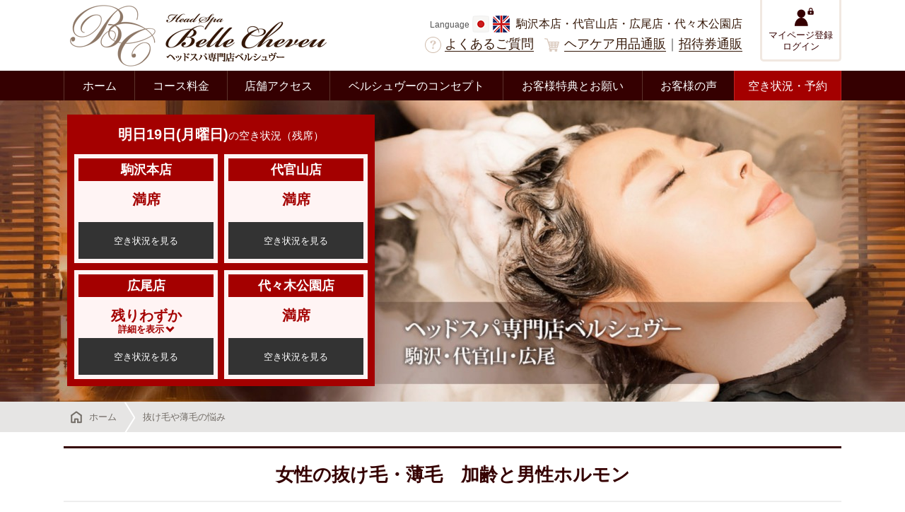

--- FILE ---
content_type: text/html; charset=UTF-8
request_url: https://www.belle-cheveu.com/column_01.html
body_size: 9759
content:
<!DOCTYPE html>
<html lang="ja">
<head>
	<meta charset="utf-8">
	<title>女性の抜け毛・薄毛、産後の抜け毛・薄毛 | ヘッドスパ専門店ベルシュヴー 東京 駒沢 代官山 広尾 代々木公園</title>
	<meta name="Keywords" content="ヘッドスパ,ヘアエステ,ヘッドスパ専門店,東京,女性の薄毛" />
	<meta name="Description" content="東京の駒沢、代官山、広尾、代々木公園にあるヘッドスパ専門店ベルシュヴーは日本で最初のヘッドスパ専門店。今まで75回以上、雑誌やテレビで取り上げられました。頭皮ケア、頭皮マッサージ、ヘアエステなどの各種ヘッドスパ・コースをご用意しています。このページは女性の薄毛に関するコラムです。" />
	<meta http-equiv="X-UA-Compatible" content="IE=edge"/>
	<link rel="stylesheet" href="css/common/layout.css">
	<link rel="stylesheet" href="css/common/style.css">
	<script src="js/jquery-1.9.0.min.js"></script>
	<script src="js/commonNew.js"></script>
    <script src="/js/remodal.js"></script>
	<script src="/script/script_login.js"></script>
	<link rel="stylesheet" href="/css/remodal.css">
	<link rel="stylesheet" href="/css/remodal-default-theme.css">
	<!--[if lt IE 9]>
	<script src="/js/html5shiv-printshiv.js"></script>
	<![endif]-->
	<link rel="icon" href="/img/favicon.ico">
	<script language="JavaScript">
  <!--
  myIMG = new Image();
  myIMG.src = 'https://www.belle-cheveu.com/distribute/cgi-bin/send.cgi?run';
  // -->
</script>

<!-- Facebook Pixel Code -->
<script>
  !function(f,b,e,v,n,t,s){if(f.fbq)return;n=f.fbq=function(){n.callMethod?
  n.callMethod.apply(n,arguments):n.queue.push(arguments)};if(!f._fbq)f._fbq=n;
  n.push=n;n.loaded=!0;n.version='2.0';n.queue=[];t=b.createElement(e);t.async=!0;
  t.src=v;s=b.getElementsByTagName(e)[0];s.parentNode.insertBefore(t,s)}(window,
  document,'script','https://connect.facebook.net/en_US/fbevents.js');
  fbq('init', '797281057116572'); // Insert your pixel ID here.
  fbq('track', 'PageView');
</script>
<noscript><img height="1" width="1" style="display:none"
src="https://www.facebook.com/tr?id=797281057116572&ev=PageView&noscript=1"
/></noscript>
<!-- DO NOT MODIFY -->
<!-- End Facebook Pixel Code -->

<meta name="facebook-domain-verification" content="dseo8js6vffbqke2xa3fyqdzlha4hv" />


<!-- Google tag (gtag.js) -->
<script async src="https://www.googletagmanager.com/gtag/js?id=G-J2MWTVPBJM"></script>
<script>
  window.dataLayer = window.dataLayer || [];
  function gtag(){dataLayer.push(arguments);}
  gtag('js', new Date());

  gtag('config', 'G-J2MWTVPBJM');
</script>


<!-- Googleマーチャントセンター -->
<meta name="google-site-verification" content="wzx8tKDvsylQZXNXFBKmqSSCiF9VE_ZmiU4RWyqqacI" />
</head>

<body>
	<header>
		<div class="container">
			<h1><a href="/">女性の抜け毛・薄毛、産後の抜け毛・薄毛 | ヘッドスパ専門店ベルシュヴー 東京 駒沢 代官山 広尾 代々木公園</a></h1>
				<p id="header_login"></p>

<div id="header-r">
	<p class="brown"><span class="x-small">Language</span> <a href="/" class="lang_icon"><img src="/img/icon_lang_ja.png" width="24" height="24"></a><a href="/english/" class="lang_icon"><img src="/img/icon_lang_en.png" width="24" height="24"></a> 駒沢本店・代官山店・広尾店・代々木公園店</p>
	<ul>
		<li id="icon-cart"><a href="https://shop-belle.com/" class="brown" target="_blank">ヘアケア用品通販</a>｜<a href="https://store.belle-cheveu.com/" class="brown" target="_blank">招待券通販</a></li>
		<li id="icon-qa"><a href="/Q&A.html" class="brown">よくあるご質問</a></li>
	</ul>
</div>

<!-- ポップアップ -->
<!-- ログイン -->
<div class="remodal" data-remodal-id="login" data-remodal-options="hashTracking:false" id="popup_login">
	<button data-remodal-action="close" class="remodal-close"></button>
	<div class="login_left">
		<h3>ログイン</h3>
		<div class="inputBlock">
			<form id="form_login">
				<fieldset>
					<p>ログインID（メールアドレス）<br>
					<input name="member_mail" type="email" value="" class="member_mail login_id ui-input-text full reserve_mail mode-disabled" placeholder="xxxx@gmail.com"></p>
				</fieldset>
				<fieldset>
					<p>パスワード<br>
					<input name="member_pass" type="password" value="" class="member_pass login_pass ui-input-text full reserve_mail mode-disabled" placeholder="半角英数字8～20桁"></p>
				</fieldset>

		    <p class="message small-t"></p>
				<p><input type="button" id="btn_login" class="login-submit" value="ログイン"></p>

				<fieldset>
					<input name="login_auto" type="checkbox" value="1" id="login_auto" class="login_auto login-check">
					<label for="login_auto" onclick="">自動ログインを有効にする</label>
				</fieldset>

				<p class="small-t">
					<a href="javascript:void(0)" onClick="javascript:show_remind_ps('login')">≫ パスワードをお忘れの方はこちらへ</a><br>
					<a href="javascript:void(0)" onClick="javascript:show_remind_id('login')">≫ ログインIDをお忘れの方はこちらへ</a>
				</p>
      </form>
		</div>
	</div>
	<div class="login_right">
		<h3>マイページ登録について</h3>
		<div class="inputBlock">
			<p>ご登録いただくと、さまざまな特典・サービスをご利用いただけます。ご登録に費用はかかりません。</p>
			<p><input type="button" id="btn_member_new" class="login-submit" value="マイページ登録する"></p>
			<!--
			<h4 class="ttl-h4 mgn-b-15 mgn-t-30 aln-c">会員登録すると</h4>
			・予約できる回数と期間が増加！<br>
			・会員情報が自動入力されるので、簡単に予約♪</p>
			<p class="small-t aln-c"><a href="/customer.html">≫ 会員特典についての詳細はこちらへ</a></p>
			-->
		</div>
	</div>
</div>
<!-- 新規会員登録 -->
<div class="remodal" data-remodal-id="registration_email" data-remodal-options="hashTracking:false" id="popup_member_mail">
	<button data-remodal-action="close" class="remodal-close"></button>
	<h2 class="ttl-h2">新規マイページ登録</h2>
	<div class="step">
      <ul>
          <li class="active">メールアドレス入力</li>
          <li>メール送信完了</li>
			<li>情報入力</li>
			<li>入力内容確認</li>
          <li>登録完了</li>
          <br class="clear">
      </ul>
  </div>
  <form id="form_mail">
		<h3>まずはメールアドレスをご入力ください。</h3>
		<div class="inputBlock">
			<input name="member_mail" type="email" value="" class="member_mail ui-input-text ui-size-text-max" placeholder="例）xxxx@gmail.com">
		<p>
			Hotmailや携帯電話会社のキャリアメールは自動メールが届かない可能性があります。
		</p>
		</div>
		<h3>下記、マイページ会員規約をよくお読みください。</h3>
		<div class="inputBlock">
			<textarea name="" class="ui-textarea ui-size-full">マイページ会員規約

第1条　会員の登録
1.入会金・年会費は、無料です。
2.本規約を同意の上、会員登録を行なってください。
3.同じ携帯電話番号での複数登録は、無効とします。

第2条　会員情報の変更
携帯電話番号などの会員情報に変更が生じた場合は、マイページより情報を修正してください。

第3条　会員の退会
会員が退会を希望する場合には、マイページより退会の手続きをしてください。退会手続きの終了後、退会となります。

第4条　本サービスの変更・廃止
当店の判断により、本サービスを変更・廃止をすることが出来るものとします。</textarea>
		<p>
			<input name="flg_agree" type="checkbox"  value="1" id="agree" class="flg_agree ui-check-long">
			<label for="agree" onclick="">同意する</label>
		</p>
	</div>
	<p class="message redBold"></p>
	<p><input type="button" id="btn_member_mail" class="submit" value="送信する"></p>
</form>

	<p><button data-remodal-target="login" class="submit-gray" id="btn_member_mail_back">戻る</button></p>

</div>
<div class="remodal" data-remodal-id="registration_email_comp" data-remodal-options="hashTracking:false" id="popup_member_mail_comp">
	<button data-remodal-action="close" class="remodal-close"></button>
	<h2 class="ttl-h2">マイページ登録はまだ完了していません</h2>
	<div class="step">
      <ul>
          <li class="active">メールアドレス入力</li>
          <li class="active">メール送信完了</li>
					<li>情報入力</li>
					<li>入力内容確認</li>
          <li>登録完了</li>
          <br class="clear">
      </ul>
  </div>

	<h3>メールを送信いたしました</h3>
	<div class="inputBlock aln-l">
		<p>
			ご入力いただいたメールアドレスにメールを送信いたしましたのでご確認ください。<br>
			メールに記載されているURLにアクセスし、表示に従って引き続きマイページ登録をお願いいたします。
		</p>
		<p>
			メールが届かない場合、以下の原因が考えられます。<br>
			（１）迷惑メールフォルダに分類されている。<br>
			（２）ご入力いただいたメールアドレスに間違いがある。<br>
			（３）携帯会社やプロバイダで自動的にブロックされている。
		</p>
		<p>
			@belle-cheveu.comからのメールを受信できるよう設定の変更をお願いします。
		</p>
	</div>

	<p><input type="button" id="" class="btn_popup_close submit-gray" value="ご予約フォームへ戻る"></p>
</div>
<!-- パスワード忘れ -->
<div class="remodal" data-remodal-id="remind_ps" data-remodal-options="hashTracking:false" id="popup_remind_ps">
	<button data-remodal-action="close" class="remodal-close"></button>
	<h2 class="ttl-h2">パスワードの再設定</h2>

	<h3>ご登録しているメールアドレスを入力し、送信してください。</h3>
	<div class="inputBlock">
		<fieldset>
			<p><input name="member_mail" type="email" value="" class="member_mail ui-input-text ui-size-text-max" placeholder="例）xxxx@gmail.com"></p>
		</fieldset>
	</div>
	<p class="message redBold"></p>
	<p><input type="button" id=""  class="btn_send submit" value="送信する"></p>
	<p class="mgn-t-15"><button data-remodal-target="login" class="btn-gray btn_remind_ps_back">戻る</button></p>
</div>
<div class="remodal" data-remodal-id="remind_ps_comp" data-remodal-options="hashTracking:false" id="popup_remind_ps_comp" >
	<button data-remodal-action="close" class="remodal-close"></button>
	<h2 class="ttl-h2">パスワードの再設定</h2>

	<div class="mgn-b-30">
		<p>
			ご入力いただいたメールアドレス宛てに<br>
			メールをお送りいたしましたのでご確認ください。
		</p>
	</div>

	<p class="aln-c"><button href="javascript:void(0)" class="btn-red btn_back">予約フォームに戻る</button></p>
</div>
<!-- ログインID忘れ -->
<div class="remodal" data-remodal-id="remind_id" data-remodal-options="hashTracking:false" id="popup_remind_id">
	<button data-remodal-action="close" class="remodal-close"></button>

	<h2 class="ttl-h2">ログインIDのご確認</h2>
	<p>ご登録中の下記情報をご入力ください。</p>

	<form name="" id="form_remind_id">
    <h3>お名前</h3>
    <div class="inputBlock block_parent">
      <p>
        姓
        <input name="member_name" type="text" value="" class="member_name ui-input-text ui-size-2" placeholder="山田">
        名
        <input name="member_name2" type="text" value="" class="member_name2 ui-input-text ui-size-2" placeholder="花子">
      </p>
    </div>

    <h3>電話番号</h3>
    <div class="inputBlock block_parent">
      <input name="member_phone1" type="tel" value="" pattern="[0-9]*" class="member_phone1 ui-input-text ui-size-text-max" placeholder="00000000000">
    </div>

	<p class="message redBold"></p>
    <p><input type="button" class="submit" value="送信する" id="btn_remind_id"></p>
		<p class="mgn-t-15"><button data-remodal-target="login" class="btn-gray" id="btn_remind_id_back">戻る</button></p>

  </form>
</div>
<div class="remodal" data-remodal-id="remind_id_conf" data-remodal-options="hashTracking:false" id="popup_remind_id_conf">
	<button data-remodal-action="close" class="remodal-close"></button>

	<h2 class="ttl-h2">ログインIDのご確認</h2>
	<h3>ご登録中のログインID（メールアドレス）は下記となっております。</h3>
	<div class="inputBlock">
	<p class="redBold member_mail"></p>
	</div>

  <p><input type="button" class="submit" value="ご予約フォームへ戻る" id="btn_remind_id_conf_back"></p>

  </form>
</div>

</div>
<br class="clear">
</header>
<nav>
<ul class="dropdown">
<li class="nav_home"><a href="/">ホーム</a></li>
<li class="nav_course"><a href="/course.html">コース料金</a></li>
<li class="nav_tenpo">
	<a href="/tenpo.html">店舗アクセス</a>
	<ul class="child">
		<li><a href="/komazawa/">駒沢本店のご案内</a></li>
		<li><a href="/daikanyama/">代官山店のご案内</a></li>
		<li><a href="/hiroo/">広尾店のご案内</a></li>
		<li><a href="/yoyogi-koen/">代々木公園店のご案内</a></li>
	</ul>
</li>
<li class="nav_headspa">
	<a href="/headspa.html">ベルシュヴーのコンセプト</a>
	<ul class="child">
		<li><a href="/kodawari.html">ベルシュヴーのこだわり</a></li>
		<li><a href="/owner.html">代表者のご挨拶</a></li>
	</ul>
</li>
<li class="nav_customer"><a href="/customer.html">お客様特典とお願い</a></li>
<li class="nav_voice"><a href="/report.html">お客様の声</a></li>
<li>
	<a href="/yoyaku.html" class="nav-yoyaku">空き状況・予約</a>
	<ul class="child nav-yoyaku-child">
		<li><a href="/yoyaku.php?shop=komazawa">駒沢本店の空き状況・予約</a></li>
		<li><a href="/yoyaku.php?shop=daikanyama">代官山店の空き状況・予約</a></li>
		<li><a href="/yoyaku.php?shop=hiroo">広尾店の空き状況・予約</a></li>
		<li><a href="/yoyaku.php?shop=yoyogi-koen">代々木公園店の空き状況・予約</a></li>
	</ul>
</li>
<br class="clear">
</ul>
</nav>

			<div id="today-yoyaku-top">
  <h3 class="white-m aln-c mgn-b-10">明日19日(月曜日)<span class="white small">の空き状況（残席）</span></h3>
  <div class="today-yoyaku-flex">
        <div class="bg-pink">
      <h4>駒沢本店</h4>
      <div class="status">
                <p class="red-m">満席</p>
              </div>
                  <div class="today-yoyaku-btn2">
            <p><a href="/yoyaku.php?shop=komazawa" class="btn-darkgrey btn-large">空き状況を見る</a></p>
          </div>
              <div class="detail detail-komazawa">
        <p class="darkred small aln-c">
                  </p>
              </div><!-- .detail -->
    </div><!-- .bg-pink -->
        <div class="bg-pink">
      <h4>代官山店</h4>
      <div class="status">
                <p class="red-m">満席</p>
              </div>
                  <div class="today-yoyaku-btn2">
            <p><a href="/yoyaku.php?shop=daikanyama" class="btn-darkgrey btn-large">空き状況を見る</a></p>
          </div>
              <div class="detail detail-daikanyama">
        <p class="darkred small aln-c">
                  </p>
              </div><!-- .detail -->
    </div><!-- .bg-pink -->
        <div class="bg-pink">
      <h4>広尾店</h4>
      <div class="status">
                <p class="red-m">残りわずか</p>
                <p class="detail-btn arrow-dwn btn-today-hiroo">詳細を表示</p>
              </div>
                  <div class="today-yoyaku-btn2">
            <p><a href="/yoyaku.php?shop=hiroo" class="btn-darkgrey btn-large">空き状況を見る</a></p>
          </div>
              <div class="detail detail-hiroo">
        <p class="darkred small aln-c">
          ≪中林指名≫でのご予約ご希望の方は<br />
備考欄にその旨ご記入下さいませ。        </p>
        <p><div class="time">11:00</div><div class="count">残り1名様</div></p><p><div class="time">13:30</div><div class="count">残り1名様</div></p>      </div><!-- .detail -->
    </div><!-- .bg-pink -->
        <div class="bg-pink">
      <h4>代々木公園店</h4>
      <div class="status">
                <p class="red-m">満席</p>
              </div>
                  <div class="today-yoyaku-btn2">
            <p><a href="/yoyaku.php?shop=yoyogi-koen" class="btn-darkgrey btn-large">空き状況を見る</a></p>
          </div>
              <div class="detail detail-yoyogi-koen">
        <p class="darkred small aln-c">
                  </p>
              </div><!-- .detail -->
    </div><!-- .bg-pink -->
      </div><!-- .today-yoyaku-flex -->
</div><!-- #today-yoyaku-top -->
			<p id="mainimg" class="other"></p>

		<div id="pnav">
			<ul class="container">
				<li><a href="/" class="home">ホーム</a></li>
				<li class="arrow">抜け毛や薄毛の悩み</li>
				<br class="clear">
			</ul>
		</div>

		<div class="container">
			<h2 class="ttl-h2">女性の抜け毛・薄毛　加齢と男性ホルモン</h2>
			<div class="text-body mgn-b-40">
				<p>抜け毛・薄毛を気にしている女性は、意外に多くいます。ある調査によると、成人女性の約3割が抜け毛・薄毛に悩んでいるようです。中でも35歳以上の女性が多いようです。このページをご覧になっているあなただけではないのです。</p>
				<p>健康な人でも一日に100本程度の抜け毛はあります。シャンプー後や朝起きたときの枕を見て、心配される方が多いですが、抜け毛があって当然ぐらいの気持ちでいましょう。<br>また、抜け毛は季節変動も大きいです。夏の紫外線の影響は2から3ヶ月後に抜け毛として表れます。<br>悩み過ぎるはよくありません。原因を分析して対策を立てることが重要です。</p>
				<p>では抜け毛・薄毛の原因には何があるのでしょうか？<br>
				抜け毛・薄毛の大きな原因は「男性ホルモン」です。女性も男性ホルモンを分泌しますが、女性ホルモンが男性ホルモンを抑制します。そのため、女性は男性よりも抜け毛・薄毛が少ないのです。しかし、女性も40歳を過ぎると女性ホルモンの分泌が衰えてきます。そうなりますと男性同様に抜け毛・薄毛が増加します。</p>
				<p>歳をとること・・・。これは人間の永遠の悩みであり、避けられないことです加齢による抜け毛・薄毛は、ある意味仕方がないことなのです。<br>
				しかし、避けられないことではあるものの、予防することはできます。<br>
				もちろん若いときから予防する方がよいのですが、抜け毛・薄毛が気になってからでも予防は続けるべきです。</p>
			</div>

			<h2 class="ttl-h2">若い女性の抜け毛・薄毛　注意が必要です</h2>
			<div class="text-body mgn-b-40">
				<p>
				次に年齢が若い方の抜け毛・薄げについて述べたいと思います。<br>
				年齢が若い方の抜け毛・薄毛には、様々な原因があります。<br>
				中には、甲状腺の異常や、鉄欠乏性貧血症など病気が原因ということもありますので、一度皮膚科で検診されることをお勧めします。<br>
				若い方でも、上記のような男性ホルモンによる抜け毛・薄毛も考えられます。<br>
				卵巣機能の低下が原因としてあげられます。生理不順、無月経などがあれば婦人科での検診もされた方がよいでしょう。<br>
				出産後もホルモンバランスが崩れやすく、一時的に抜け毛がひどくなったり、薄毛になる場合もあります。<br>
				個人差はありますが、産後数ヶ月後に抜け毛が増えることが多いようです。<br>
				こちらも悩みすぎることはよくありません。</p>
			</div>

			<h2 class="ttl-h2">頭皮の状態も大きな要因</h2>
			<div class="text-body mgn-b-60">
				<p>
				ホルモンバランスの変化や、病気以外にも、抜け毛・薄毛の原因はあります。<br>
				頭皮の荒れも抜け毛・薄毛の大きな原因の一つです。<br>
				頭皮が荒れる要因は、シャンプー、カラーリング、パーマ液などの外的要因とストレスの内部要因があります。</p>
				<p>外的要因を防ぐには、まずシャンプーを変えてみましょう。<br>
				市販のシャンプーをお使いの方は多いと思いますが、市販されているシャンプーの中には、あまり頭皮、髪によくない化学物質が成分として含まれるものもあります。<br>
				また、美容室のカラーリング剤やパーマ剤などで、頭皮がヒリヒリしたり荒れた場合は、美容室と相談してみましょう。他に刺激の少ない薬液がない場合は、他の美容室に変えることも必要かもしれません。</p>
				<p>内部要因としては、ストレスが抜け毛の大きな要因です。頭皮は、ストレスや食生活の影響を最も受ける部分なのです。ストレスにより頭皮があれる方は多いです。事実、私は仕事が忙しくなると頭皮が荒れる傾向があります。痒みが増してきて、掻くと更に悪化する。悪循環です。</p>
				<p>ベルシュヴーのヘッドスパは、頭皮ケアによる外的な対策だけでなく、頭皮の血行促進やリラクゼーション効果によるストレス解消など内的要因の対策にもなります。</p>
			</div>

			<div class="response-yoyaku">
	<h3 class="white aln-c mgn-b-15"><span class="white-m">明日19日(月曜日)</span>の空き状況（残席）</h3>
	<div class="flex">
    		<div class="bg-pink response-yoyaku-box">
			<h4>駒沢本店</h4>
			<div class="tbl-cell">
        				<p class="red-b mgn-h-20">満席</p>

        
        <div></div>				<p class=" mgn-h-30 mgn-b-30"><a href="/yoyaku.php?shop=komazawa" class="btn-brown">空き状況・予約へ</a></p>
			</div>
		</div>
    		<div class="bg-pink response-yoyaku-box">
			<h4>代官山店</h4>
			<div class="tbl-cell">
        				<p class="red-b mgn-h-20">満席</p>

        
        <div></div>				<p class=" mgn-h-30 mgn-b-30"><a href="/yoyaku.php?shop=daikanyama" class="btn-brown">空き状況・予約へ</a></p>
			</div>
		</div>
    		<div class="bg-pink response-yoyaku-box">
			<h4>広尾店</h4>
			<div class="tbl-cell">
        				<p class="red-b mgn-h-20">残りわずか</p>

                <p class="darkred small mgn-b-15">≪中林指名≫でのご予約ご希望の方は<br />
備考欄にその旨ご記入下さいませ。</p>
        
        <div><p>11:00　残り1名様</p><p>13:30　残り1名様</p></div>				<p class=" mgn-h-30 mgn-b-30"><a href="/yoyaku.php?shop=hiroo" class="btn-brown">空き状況・予約へ</a></p>
			</div>
		</div>
    		<div class="bg-pink response-yoyaku-box">
			<h4>代々木公園店</h4>
			<div class="tbl-cell">
        				<p class="red-b mgn-h-20">満席</p>

        
        <div></div>				<p class=" mgn-h-30 mgn-b-30"><a href="/yoyaku.php?shop=yoyogi-koen" class="btn-brown">空き状況・予約へ</a></p>
			</div>
		</div>
    	</div>
</div>
<h3 class="ttl-h3 mgn-b-25 aln-c">お電話でのご予約はこちらへ</h3>
<p class="aln-c mgn-b-15"><img src="/img/responce_tell_210425.gif" width="1061" height="238" alt="【駒沢本店】0120-210-046【代官山店】0120-399-112【広尾店】0120-542-299【代々木公園店】0120-342-920【携帯電話からも通話料無料】電話受付時間：平日11～19時、土日祝10～18時（留守番電話の場合がございます。）ヘッドスパ受付時間：平日11～19時※、土日祝10～18時※85分・90分コースやデコルテオプションは18時30分、ラグジュアリーコースは18時（土日祝日は平日の1時間前）"></p>
<div class="text-body mgn-b-60">
	<p>セラピスト全員がお客様のご対応をしている場合、誠に恐縮ですが留守番電話とさせていただいております。お名前とお電話番号を留守番電話に残していただければ、こちらから折り返しご連絡させていただきます。</p>
</div>
			<p id="pagetop">ページトップへ</p>
<br class="clear">
</div><!-- .container -->

<div class="bg-gray pdng-h-30">
<div class="container">
	<ul class="inline-center mgn-b-10">
		<li class="mgn-w-15"><a href="https://www.facebook.com/bellecheveu/"><img src="/img/icon_facebook.png" width="50" height="50" alt="ヘッドスパ専門店ベルシュヴーのfacebook"></a></li>
		<li class="mgn-w-15"><a href="https://accountpage.line.me/belle-cheveu"><img src="/img/icon_line.png" width="50" height="50" alt="ヘッドスパ専門店ベルシュヴーのline"></a></li>
		<li class="mgn-w-15"><a href="https://www.instagram.com/bellecheveu_headspa/"><img src="/img/icon_instagram.png" width="50" height="50" alt="ヘッドスパ専門店ベルシュヴーのinstagram"></a></li>
	</ul>
	<p class="darkred aln-c mgn-b-30">LINEのお友達の中から毎月総額5万円分クーポンが当たる</p>

	<ul class="inline-center">
		<li><a href="https://belle-cheveu.com/blog/" target="_blank"><img src="/img/bnr_blog.gif" width="361" height="83" alt="ヘッドスパ専門店が教える頭皮ケア・ヘアケア情報"></a></li>
		<li><a href="recruit.html"><img src="/img/bnr_recruit.gif" width="361" height="83" alt="ヘッドスパ施術スタッフ求人のご案内"></a></li>
		<li><a href="https://shop-belle.com/" target="_blank"><img src="/img/bnr_shopbelle.gif" width="361" height="83" alt="ヘアケア用品の通販"></a></li>
		<li><a href="https://www.amazon.co.jp/s?k=%E3%83%99%E3%83%AB%E3%82%B7%E3%83%A5%E3%83%B4%E3%83%BC&__mk_ja_JP=%E3%82%AB%E3%82%BF%E3%82%AB%E3%83%8A&ref=nb_sb_noss" target="_blank"><img src="/img/bnr_amazon.gif" width="361" height="83" alt="ヘアケア用品の通販"></a></li>
		<li><a href="https://shop-belle.com/" target="_blank"><img src="/img/bnr_onlineticket2.gif" width="361" height="83" alt="招待券通販"></a></li>
	</ul>

	<div id="footer-link">
		<ul>
			<li><a href="/headspa.html" class="icon-headspa f-icon">ベルシュヴーのコンセプト</a></li>
			<li><a href="/kodawari.html" class="icon-kodawari f-icon">ベルシュヴーのこだわり</a></li>
			<li><a href="/owner.html" class="icon-owner f-icon">代表者のご挨拶</a></li>
			<li><a href="/report.html" class="icon-report f-icon">お客様の声</a></li>
		</ul>
		<ul>
			<li><a href="/media.html" class="icon-media f-icon">メディア掲載</a></li>
			<li><a href="/pair.html" class="icon-pair f-icon">ペアでご来店いただくと貸切！</a></li>
			<li><a href="/course.html" class="icon-course f-icon">コース料金</a></li>
			<li><a href="/customer.html" class="icon-customer f-icon">お客様特典とお願い</a></li>
		</ul>
		<ul>
			<li><a href="/tenpo.html" class="icon-access f-icon">店舗アクセス</a></li>
			<li><a href="/komazawa/" class="icon-tenpo f-icon">駒沢本店のご案内・アクセス</a></li>
			<li><a href="/daikanyama/" class="icon-tenpo f-icon">代官山店のご案内・アクセス</a></li>
			<li><a href="/hiroo/" class="icon-tenpo f-icon">広尾店のご案内・アクセス</a></li>
			<li><a href="/yoyogi-koen/" class="icon-tenpo f-icon">代々木公園店のご案内・アクセス</a></li>
			<li><a href="/yoyaku.html" class="icon-yoyaku f-icon">空き状況・予約</a></li>
		</ul>
		<ul>
			<li><a href="/aurabeauty.html" class="icon-article f-icon">頭皮ケアとアンチエイジング</a></li>
			<li><a href="/column_01.html" class="icon-article f-icon">抜け毛や薄毛の悩み</a></li>
			<li><a href="/stress.html" class="icon-article f-icon">ストレスを感じやすい方</a></li>
			<li><a href="/taidan.html" class="icon-article f-icon"><span>ヘッドスパは抜け毛や白髪予防に良いのか？（対談）</span></a></li>
			<li><a href="/salonstyle.html" class="icon-article f-icon">サロンスタイル</a></li>
		</ul>
		<br class="clear">
	</div>
</div>
</div>

<footer>
<div class="container">
	<p class="copyright">
		&copy; 2006 Scalplab Co.,Ltd.
	</p>
	<ul>
		<li><a href="https://www.scalplab.co.jp/company/" target="_blank">会社概要</a></li>
		<li><a href="/privacy.html">プライバシーポリシー</a></li>
		<li><a href="/Q&A.html">よくあるご質問</a></li>
		<!--<li><a href="/recruit.html">求人のご案内</a></li>-->
	</ul>
	<br class="clear">
</div>
</footer>
			<script src="http://www.google-analytics.com/urchin.js" type="text/javascript">
</script>
<script type="text/javascript">
  _uacct = "UA-3844428-2";
  urchinTracker();
</script>

<!-- リマーケティング タグの Google コード -->
<!--------------------------------------------------
リマーケティング タグは、個人を特定できる情報と関連付けることも、デリケートなカテゴリに属するページに設置することも許可されません。タグの設定方法については、こちらのページをご覧ください。
http://google.com/ads/remarketingsetup
--------------------------------------------------->
<script type="text/javascript">
  /* <![CDATA[ */
  var google_conversion_id = 1048191922;
  var google_custom_params = window.google_tag_params;
  var google_remarketing_only = true;
  /* ]]> */
</script>
<script type="text/javascript" src="//www.googleadservices.com/pagead/conversion.js">
</script>
<noscript>
  <div style="display:inline;">
    <img height="1" width="1" style="border-style:none;" alt="" src="//googleads.g.doubleclick.net/pagead/viewthroughconversion/1048191922/?value=0&amp;guid=ON&amp;script=0"/>
  </div>
</noscript>



</body>
</html>


--- FILE ---
content_type: text/css
request_url: https://www.belle-cheveu.com/css/common/layout.css
body_size: 5445
content:
/*
��{�X�^�C��
-------------------------------------------------------------------*/
* {
	color: #555;
	padding: 0px;
	font: 18px Verdana,"�q���M�m�p�S Pro W3","���C���I","Meiryo","�l�r �o�S�V�b�N",helvetica,arial,sans-serif;
	line-height: 180%;
	margin: 0px;
	box-sizing: border-box;
}
body {
	min-width:1120px;
}
ul,li,form,table,th,td,p{
	margin:0px;
	padding:0px;
	list-style-type:none;
}

a {
	color:#a40000;
	text-decoration: none;
	border-bottom-style: solid;
	border-bottom-width: 1px;
}
a:hover {
	color:#d00;
	text-decoration: none;
}

a.none_border {
	border:none;
}

a img {
	border:none;
}
a img:hover {
	opacity: 0.7;
}

hr {
	clear: both;
	height: 1px;
}

strong {
	color: #a40000;
}
b {
	font-weight: bold;
}

table{
	border-collapse:collapse;
}

br {
	height: 0;
	margin: 0;
	padding: 0;
}

/*
�w�b�_�[
-------------------------------------------------------------------*/

header {
	width: 100%;
	height:100px;
	background-color: #fff;
}
h1 a{
	display:block;
	background:url(../../img/logo.png) no-repeat;
	width:365px;
	height:89px;
	text-indent:-9999px;
	float:left;
	margin:6px 0px 0px 8px;
	border: none;
}
h1 a:hover {
	opacity: 0.7;
}
#header-r {
	width: 560px;
	float: right;
	text-align: right;
	margin: 20px 25px 0 0;
}
#header-r ul {
	margin-top: -10px;
}
#header-r p {
	font-size: 16px;
}
#header-r li {
	float: right;
	margin-left: 15px;
}
#header-r li::before {
	content: '';
	width: 23px;
	height: 23px;
	display: inline-block;
	vertical-align: middle;
	padding-right: 5px;
}
#icon-qa::before {
	background: url(../../img/icon_qa.png) no-repeat;
}
#icon-cart::before {
	background: url(../../img/icon_cart.png) no-repeat;
}

/* �p��T�C�g�V���b�v�{�^���p */
.header_shop {
	float: right;
	margin-top: 10px;
}

#header_login a {
	float: right;
	display: block;
	width: 115px;
	border-left: solid 3px #f1e8e1;
	border-right: solid 3px #f1e8e1;
	border-bottom: solid 3px #f1e8e1;
	font-size: 13px;
	border-radius: 0 0 5px 5px;
	text-align: center;
	color: #350001;
	line-height: 1.3;
	padding: 10px 0;
}
#header_login a::before {
	content: '';
	display: block;
	width: 46px;
	height: 27px;
	margin: 0 auto 5px;
}
#header_login .login::before {
	background: url(/img/icon_login.png) no-repeat top;
}
#header_login .mypage::before {
	background: url(/img/icon_login.png) no-repeat bottom;
}

.lang_icon {
	vertical-align: middle;
	vertical-align: -webkit-baseline-middle;
	border: none;
	margin-right: 5px;
}
.lang_box a::before {
	content: '';
	display: inline-block;
	width: 24px;
	height: 24px;
	margin: 0 10px -5px 0;
}
.lang_box .ja a::before {
	background: url(/img/icon_lang_ja.png) no-repeat;
}
.lang_box .en a::before {
	background: url(/img/icon_lang_en.png) no-repeat;
}
.lang_box a {
	border: solid 2px #eee;
	border-radius: 5px;
	padding: 5px;
	display: block;
	width: 230px;
	margin: 0 auto 10px;
	color: #3d0b0c;
}
.lang_box a:hover {
	background-color: #f9f9f9;
}


/*
�w�b�_�[�i�r�Q�[�V����
-------------------------------------------------------------------*/
nav{
	width:100%;
	height:42px;
	background-color: #350001;
}
nav ul{
	width:1100px;
	margin:0px auto;
}
nav li{
	float:left;
}
nav li a {
	display: block;
	color: #fff;
	border: none;
	height:42px;
	padding: 8px 0 0;
	border-left: solid 1px #5b322b;
	font-size: 16px;
	box-sizing: border-box;
	text-align: center;
}
nav li.nav_home { width: 100px; }
nav li.nav_course { width: 131px; }
nav li.nav_tenpo { width: 145px; }
nav li.nav_headspa { width: 245px; }
nav li.nav_customer { width: 197px; }
nav li.nav_voice { width: 130px; }

nav li.nav_normal { width: 140px; }
nav li.nav_long { width: 210px; }


.nav_stay {
	border-bottom: solid 2px #a40000;
}
.nav_stay_w {
	border-bottom: solid 2px #f70;
}
nav li a:hover {
	color: #fff;
	background-color: #230001;
}
nav .child {
	display: none;
	position: absolute;
	z-index: 99;
}
nav .child li {
	float: none;
	display: table-row;
}
nav .child li a {
	background-color: #451f14;
	border-top: solid 1px #603e35;
	border-left: none;
	padding: 8px 20px 35px;
}
nav .child li a:hover {
	background-color: #350001;
}
.nav-yoyaku {
	padding: 8px 0 0;
	border-left: solid 1px #c42222;
	border-right: solid 1px #c42222;
	background-color: #a40000;
	box-sizing: border-box;
	width: 152px;
	text-align: center;
}
.nav-yoyaku:hover {
	background-color: #c00;
}
nav ul.nav-yoyaku-child {
	margin-left: -74px;
}
nav .nav-yoyaku-child li a,
nav .nav-yoyaku-child-en li a {
	background-color: #a40000;
	border-top: solid 1px #c83e3e;
}
nav .nav-yoyaku-child li a:hover,
nav .nav-yoyaku-child-en li a:hover {
	background-color: #c00;
}

/*
���w�^�C�g���摜
-------------------------------------------------------------------*/
#mainimg {
	background-color: #130101;
	width: 100%;
	height: 426px;
	background-repeat: no-repeat;
	background-position: center;
}
#mainimg.drscalp { background-image: url(/img/mainimg_drscalp.jpg); }
#mainimg.drscalp6set { background-image: url(/img/mainimg_drscalp6set.jpg); }
#mainimg.hairesthe { background-image: url(/img/mainimg_hairesthe.jpg); }
#mainimg.headspa { background-image: url(/img/mainimg_headspa.jpg); }
#mainimg.kodawari { background-image: url(/img/mainimg_kodawari.jpg); }
#mainimg.massage { background-image: url(/img/mainimg_massage.jpg); }
#mainimg.media { background-image: url(/img/mainimg_media.jpg); }
#mainimg.other { background-image: url(/img/mainimg_other.jpg); }
#mainimg.owner { background-image: url(/img/mainimg_owner.jpg); }
#mainimg.report { background-image: url(/img/mainimg_report.jpg); }
#mainimg.scalpcare { background-image: url(/img/mainimg_scalpcare.jpg); }
#mainimg.swc { background-image: url(/img/mainimg_swc.jpg); }
#mainimg.ageless { background-image: url(/img/slide_course01.jpg); }
#mainimg.mens { background-image: url(/img/slide_course02.jpg); }
#mainimg.luxury { background-image: url(/img/slide_course03.jpg); }
#mainimg.pair { background-image: url(/img/slide_top04.jpg); }
#mainimg.recruit { background-image: url(/img/mainimg_recruit.jpg); }

/*
�p������
-------------------------------------------------------------------*/
#pnav {
	background-color: #e6e5e4;
	width: 100%;
	margin-bottom: 20px;
	height: 43px;
}
#pnav li {
	color: #726c66;
	font-size: 13px;
	float: left;
}
#pnav li a {
	display: block;
	color: #726c66;
	border: none;
	font-size: 13px;
}
#pnav li a:hover {
	color: #350001;
}
#pnav .home {
	margin-top: 10px;
}
#pnav .home::before {
	content: '';
	width: 16px;
	height: 18px;
	display: inline-block;
	background: url(/img/icon_pnav_home.png) no-repeat;
	vertical-align: middle;
	margin: -2px 10px 0 10px;
}
#pnav .arrow {
	margin-top: 1px;
}
#pnav .arrow::before {
	content: '';
	width: 17px;
	height: 43px;
	display: inline-block;
	background: url(/img/icon_pnav_arrow.png) no-repeat;
	vertical-align: middle;
	margin: 0 10px;
}

/*
�p������
-------------------------------------------------------------------*/
.page-link {
	padding: 10px 0 10px 10px;
}
.page-link li a {
	background-color: #fff;
	width: 353px;
	float: left;
	margin-right: 10px;
	display: block;
	border: none;
	text-align: center;
	padding: 15px 0;
}

/*
���[�_������
-------------------------------------------------------------------*/
.remodal strong {
	font-size: 30px;
	font-weight: bold;
}
.remodal strong.st1 {
	font-size: 18px;
}
.remodal p {
	margin-bottom: 15px;
}
.remodal p.small {
	margin: 15px 0 0 0;
	color: #933;
	font-size: 13px;
}
.remodal span.small {
	color: #933;
	font-size: 13px;
}
.remodal p.small a {
	font-size: 13px;
}
.remodal p.small-t {
	line-height: 1.3;
	color: #933;
	font-size: 13px;
}
.remodal p.small-t a {
	color: #933;
	font-size: 13px;
}
.remodal h2 {
	width: 100%;
	text-align: center;
  padding: 14px 0;
}
.remodal .table02 {
	width: 100%;
}

.remodal h3{
	font-size:medium;
	color:#933;
	text-align: left;
	margin: 0px auto;
	padding:13px 20px 10px;
	border-top: solid 1px #DFC0AB;
	border-left: solid 1px #DFC0AB;
	border-right: solid 1px #DFC0AB;
	border-radius: 5px 5px 0px 0px;
	-webkit-border-radius:5px 5px 0px 0px;
	-moz-border-radius:5px 5px 0px 0px;
	background-color: #F4F1E6;
}

.remodal p.badge {
	font-size: 12px;
  background-color: #fff;
  padding: 2px;
  border-radius: 15px;
  margin: 5px auto;
	width: 130px;
}


/*
����o�^�E���O�C��
-------------------------------------------------------------------*/
#popup_login {
	text-align: left;
}
#popup_login .login_left {
	float: left;
	width: 305px;
}
#popup_login .login_right {
	float: right;
	width: 305px;
}

.login-check{
	position:absolute;
	opacity:0;
}
.login-check[type="checkbox"] + label {
	display: inline-block;
	background-image: url(/img/icon_checkbox.png);
	background-size: 21px;
	background-position: left top;
	background-repeat: no-repeat;
	padding: 0 0 0 30px;
	height: 21px;
	font-size: 13px;
	line-height: 21px;
	margin: 10px 20px 10px 5px;
  cursor: pointer;
}
.login-check[type="checkbox"]:checked + label {
    background-image: url(/img/icon_checkbox.png);
		background-position: left bottom;
}

.login-submit {
	margin:0 auto;
	padding: 10px 0;
	font-size: 20px;
	width: 100%;
	border-radius:5px;
	-webkit-border-radius:5px;
	-moz-border-radius:5px;
	background-color: #CC3300;
	border: none;
	color: #fff;
	cursor: pointer;
}
.login-submit:hover {
	opacity: 0.8;
}


/*
�{���̗\���-�X���C�h����
-------------------------------------------------------------------*/
#today-yoyaku-top {
	background-color: #a40000;
	width: 435px;
	margin: 20px auto 0;
	left: -655px;
	right: 0;
	z-index: 55;
	position: absolute;
	padding: 10px 10px 0;
}
@media screen and (max-width: 1100px) {
	#today-yoyaku-top {
		left: 0;
		margin: 20px 0 0;
	}
}
.today-yoyaku-flex {
	display: flex;
	flex-wrap: wrap;
	justify-content: space-between;
}
#today-yoyaku-top .bg-pink {
	margin-bottom: 10px;
	padding: 6px;
	width: 203px;
}
#today-yoyaku-top h4 {
	width: 100%;
	height: 32px;
	background-color: #a40000;
	display: table-cell;
	float: left;
	color: #fff;
  text-align: center;
  font-weight: bold;
}
#today-yoyaku-top .status {
	text-align: center;
	height: 90px;
	padding-top: 40px;
}
#today-yoyaku-top .detail-btn {
	color: #a40000;
	font-size: 13px;
	font-weight: bold;
	cursor: pointer;
	margin-top: -10px;
}
#today-yoyaku-top .detail-btn-en {
	color: #a40000;
	font-size: 13px;
	cursor: pointer;
	margin-top: -4px;
}
#today-yoyaku-top .detail-btn::after,
#today-yoyaku-top .detail-btn-en::after {
	content: '';
	width: 13px;
	height: 9px;
	display: inline-block;
	margin-left: 2px;
}
#today-yoyaku-top .arrow-dwn::after {
	background: url(/img/icon_arrow_red.png);
}
#today-yoyaku-top .arrow-up::after {
	background: url(/img/icon_arrow_red.png) center bottom;
}
#today-yoyaku-top .detail {
	display: none;
	padding: 10px;
	position: absolute;
  background: #fff4f4;
  width: 203px;
  margin-left: -6px;
}
#today-yoyaku-top .detail .time {
	float:left;
	margin-right: 5px;
}
#today-yoyaku-top .detail .count{

}
#today-yoyaku-top .today-yoyaku-btn {
	display: flex;
	flex-wrap: wrap;
	justify-content: space-between;
}
#today-yoyaku-top .today-yoyaku-btn p {
	float: left;
	width: 93px;
	margin-bottom: -5px;
}
#today-yoyaku-top .btn-darkgrey {
	font-size: 13px;
	padding: 9px 0;
	line-height: 130%;
}
#today-yoyaku-top .btn-large {
	height: 52px;
	padding-top: 19px;
}
#today-yoyaku-top .btn-large-yoyaku {
	height: 86px;
	padding-top: 25px;
	font-size: 20px;
}

/*
�^�C�g��
-------------------------------------------------------------------*/
.ttl-course{
	width:100%;
	height: 43px;
	background:url(../../img/ttl_course.gif) no-repeat;
	margin-bottom: 15px;
	text-indent: -9999px;
}
.ttl-course-ageless {
	background: url(../../img/top_course1.jpg) no-repeat;
	width: 540px;
	height: 189px;
	text-indent: -9999px;
}
.ttl-course-massage {
	background: url(../../img/top_course2.jpg) no-repeat;
	width: 540px;
	height: 189px;
	text-indent: -9999px;
}
.ttl-course-scalpcare {
	background: url(../../img/top_course3.jpg) no-repeat;
	width: 353px;
	height: 287px;
	text-indent: -9999px;
}
.ttl-course-hairesthe {
	background: url(../../img/top_course4.jpg) no-repeat;
	width: 353px;
	height: 287px;
	text-indent: -9999px;
}
.ttl-course-swc {
	background: url(../../img/top_course5.jpg) no-repeat;
	width: 353px;
	height: 287px;
	text-indent: -9999px;
}

/*
�g�b�v�y�[�W
-------------------------------------------------------------------*/

/* �g�s�b�N�X */
#topic {
	width:1060px;
	margin:0px auto 60px;
}
#topic th, #topic td{
	border-bottom:dotted 1px #666;
	padding:30px 0px;
}
#topic th{
	font-weight:bold;
	width:130px;
	text-align: center;
	vertical-align: top;
}
#topic td {
	padding-left: 20px;
}


/*------------------------------------------------------------
	���q�l�X�e�[�^�X
------------------------------------------------------------*/
h4.status_regular {
	background-color: #5e3523;
	color: #fff;
	margin: 0;
	padding: 10px 15px;
	border: none;
}
.statusBox_regular {
	border-left: solid 1px #5e3523;
	border-right: solid 1px #5e3523;
	border-bottom: solid 1px #5e3523;
	padding: 10px;
}
h4.status_silver {
	background-color: #999;
	color: #fff;
	margin: 0;
	padding: 10px 15px;
	border: none;
}
.statusBox_silver {
	border-left: solid 1px #999;
	border-right: solid 1px #999;
	border-bottom: solid 1px #999;
	padding: 10px;
}
h4.status_gold {
	background-color: #a47b23;
	color: #fff;
	margin: 0;
	padding: 10px 15px;
	border: none;
}
.statusBox_gold {
	border-left: solid 1px #a47b23;
	border-right: solid 1px #a47b23;
	border-bottom: solid 1px #a47b23;
	padding: 10px;
}
h4.status_platinum {
	background-color: #000;
	color: #fff;
	margin: 0;
	padding: 10px 15px;
	border: none;
}
.statusBox_platinum {
	border-left: solid 1px #000;
	border-right: solid 1px #000;
	border-bottom: solid 1px #000;
	padding: 10px;
}

/*------------------------------------------------------------
	���\��J�����_�[
------------------------------------------------------------*/
.yoyaku{
	width:780px;
	margin:30px auto;
}
.yoyaku p{
	margin:0px;
	padding:0px;
}
.yoyaku img{
	margin:0px;
}
#yoyaku_area h3{
	background:url(/img/rs_select.gif) no-repeat right bottom;
	height:30px;
	border-left:none;
	border-bottom:1px dotted #933;
	line-height:2;
	margin:0px 0px 13px 0px;
	padding-left:0px;
}
.rsSelect{
	color:#933;
	font-size:16px;
	float:left;
	font-weight:bold;
}
.yoyaku-info{
	background:url(/img/yoyaku_info.gif) no-repeat left 1px;
	color:#c00;
	padding:0px 10px 5px 80px;
	margin:0px 10px 10px 10px;
}
#rsPrev,#rsPrevOff,#rsCal,#rsNext,#rsNextOff,#rsPrev2,#rsPrevOff2,#rsNext2,#rsNextOff2{
	float:left;
}
#rsPrev img, #rsPrevOff img,#rsPrev2 img, #rsPrevOff2 img{
	margin-right:12px;
}
#rsNext img, #rsNextOff img,#rsNext2 img, #rsNextOff2 img{
	margin-left:12px;
}

#yoyaku_area div{
	margin-bottom:15px;
}

#yoyaku_area table{
	border-color:#fff;
	border-spacing:1px;
}
.rsCal {
	width: 975px;
	margin: auto;
}
.rsCal th{
	background-color:#4a0000;
	width:90px;
	height:23px;
	font-weight:normal;
	color:#fff;
	line-height:100%;
}
.rsCal td{
	width:90px;
	height:80px;
	border-right:1px dotted #eee0d0;
	border-bottom:1px dotted #eee0d0;
	font-weight:bold;
	text-align:center;
}
.yoyaku_td1{
	color:#ccc;
}
.yoyaku_td2{
	background-color:#db4426;
	color:#fff;
}
.yoyaku_td3{
	background-color:#7b6964;
}
.yoyaku_td4{
	background-color:#ccc;
	color:#fff;
}
.yoyaku_td5{
	background-color:#ead3ae;
}
.yoyaku_detail{
	width:330px;
	min-height:370px;
	padding:5px 15px 0px 15px;
	float:left;
	margin-left:10px;
	border: solid 3px #350001;
}
.yoyaku_detail_month{
	font-size:14px;
	color:#933;
	font-weight:bold;
	margin-bottom:0px;
}
#yoyaku_area h5{
	font-size:25px;
	text-align:center;
	color:#933;
	border-bottom:dotted 1px #933;
	padding:0px 0px 8px 0px;
	font-weight:bold;
	margin-bottom:10px;
	line-height:100%;
}
.yoyaku_detail_text{
	border-radius: 5px;
	-webkit-border-radius: 5px;
	-moz-border-radius: 5px;
	background-color:#eee;
	font-weight:bold;
	text-align:left;
	color:#4a0000;
	padding:6px 10px;
}
#yoyaku_area strong{
	color:#333;
}

.rsDetail p{
	margin-top:10px;
}

#lastMonthLink a{
	width:712px;
	background-color:#a44;
	border:solid 1px #800;
	border-radius: 5px;
	-webkit-border-radius: 5px;
	-moz-border-radius: 5px;
	text-align:center;
	padding:4px;
	margin:0px auto;
	display:block;
	color:#fff;
	font-size:20px;
	font-weight:bold;
}

/*
�悭���邲����
-------------------------------------------------------------------*/
.question {
	cursor: pointer;
	color: #a40000;
}
.question::before {
	content: 'Q.';
	margin-right: 5px;
}
.question span {
	float: right;
	margin-top: 10px;
}

/*
�A�N�Z�X
-------------------------------------------------------------------*/
.google-maps {
	width: 100%;
	height: 426px;
}

/*
���X�g��{�X�^�C��
-------------------------------------------------------------------*/

/*�^�u���j���[*/
#tabnavi{
	background:url(../../img/tabnavi_border.gif) repeat-x;
	width:760px;
	height:38px;
	padding-left:30px;
	margin-bottom:2px;
	display:inline-block;
}

#tabnavi li{
	float:left;
}

#tabnavi .on{
	width:148px;
	height:22px;
	margin-right:8px;
	color:#933;
	font-size:16px;
	padding:8px 0px;
	text-align:center;
	font-weight:bold;
	background:url(../../img/tabnavi_bg.gif) no-repeat 0 0;
}
#tabnavi .off a{
	width:148px;
	height:22px;
	padding:8px 0px;
	margin-right:8px;
	display:block;
	color:#fff;
	font-weight:bold;
	text-align:center;
	text-decoration:none;
	font-size:16px;
	background:url(../../img/tabnavi_bg.gif) no-repeat 0 -38px;
}
#tabnavi .off a:hover{
	background:url(../../img/tabnavi_bg.gif) no-repeat 0 bottom;
}

/*�^�u���j���[�̃T�u�����N*/
#tabnavi_sub{
	background-color:#933;
	width:760px;
	padding:10px 15px;
	margin-bottom:15px;
}
#tabnavi_sub li{
	float:left;
}
#tabnavi_sub li a{
	color:#fff;
	font-weight:bold;
	background:url(../../img/tabnavi_arrow.gif) no-repeat 0 11px;
	margin-right:20px;
	padding-left:15px;
}

#mini_menu{
	background-color:#e5d5d3;
	margin-top:25px;
	padding:15px 15px 0px 15px;
	display:inline-block;
}
#mini_menu li a{
	background:url(../../img/top_mini_menu.gif) no-repeat;
	width:324px;
	height:40px;
	display:block;
	border:solid 1px #d6aaa4;
	margin-bottom:15px;
	font-size:16px;
	padding:21px 0px 0px 49px;
	text-decoration:none;
	text-align:left;
	line-height:130%;
}
#mini_menu li a:hover{
	border:solid 1px #7a3637;
}
#mini_menu .left{
	float:left;
}
#mini_menu .right{
	float:right;
}
#mini_menu .kaigyou a{
	height:52px;
	padding:9px 0px 0px 49px;
}

.side_list01 li a{
	background:url(../../img/side_list.gif) no-repeat 0 0;
	display:block;
	width:270px;
	height:35px;
	color:#7d534c;
	font-size:16px;
	font-weight:bold;
	text-decoration:none;
	padding:10px 0px 0px 20px;
}
.side_list01 li a:hover{
	background:url(../../img/side_list.gif) no-repeat 0 bottom;
	color:#340001;
}

.side_list02 li{
	font-size:10px;
	color:#7d534c;
	margin-bottom:5px;
}
.side_list02 li a{
	background:url(../../img/side_list_pr.gif) no-repeat 6px 5px;
	text-decoration:none;
	font-size:10px;
	padding-left:25px;
}
.side_list02 li a:hover{
	color:#ad827b;
}

/*
�e�[�u���X�^�C��
-------------------------------------------------------------------*/

/* �����߂̃t�H�[�� */
.table04{
	width:535px;
	border:solid 3px #340001;
	margin:0px auto 10px auto;
	background-color:#F8EAD4;
}
.table04 td{
	padding:12px 15px;
	border-bottom:solid 1px #340001;
}
.table04 th{
	text-align:center;
	background-color:#340001;
	padding:10px 0px;
}
.table04 th input{
	cursor:pointer;
	background-color:#F8EAD4;
	color:#340001;
	width:200px;
}

/*
���X�|���X�f�o�C�X
-------------------------------------------------------------------*/
.response-yoyaku {
	width: 1100px;
	background-color: #a40000;
	padding: 15px 0 10px 10px;
	margin-bottom: 30px;
}
.response-yoyaku-box {
	float: left;
	margin-right: 10px;
	width: 353px;
	text-align: center;
}
.response-yoyaku h4 {
	font-size: 20px;
	color: #c42930;
	border-bottom: double 3px #c42930;
	padding: 10px 0px;
	margin: 0 10px;
	font-weight: bold;
}
.response-yoyaku h4::before {
	content: '';
	display: inline-block;
	background: url(../../img/icon_tenpo_r.png) no-repeat;
	width: 25px;
	height: 18px;
	margin-right: 5px;
}

/*
�y�[�W�g�b�v
-------------------------------------------------------------------*/
#pagetop {
	display:block;
	background-color:#eee;
	padding:10px 20px 8px;
	font-size:14px;
	cursor: pointer;
	margin: 0 25px 0 0;
	float: right;
	border-radius: 5px 5px 0 0;
	color: #666;
}
#pagetop::before {
	content: '';
	display: inline-block;
	width: 15px;
	height: 13px;
	background: url(../../img/icon_arrow_pagetop.png) no-repeat;
	vertical-align: middle;
	margin: -2px 10px 0 0;
}

/*
�t�b�^�[�o�i�[
-------------------------------------------------------------------*/
#fbnr{
	width:1100px;
	margin:0px auto;
}
#fbnr p{
	width:790px;
	float:right;
}

/*
�t�b�^�[�����N
-------------------------------------------------------------------*/
#footer-link {
	margin-top: 15px;
}
#footer-link ul {
	width: 274px;
	float: left;
	margin-left: 1px;
}
#footer-link li a {
	display: table-cell;
	vertical-align: middle;
	background-color: #fff;
	font-size: 13px;
	border: none;
	color: #555;
	width: 274px;
	height: 48px;
	border-bottom: solid 1px #eee;
  padding: 0 10px;
}
#footer-link li a:hover {
	color: #a40000;
}

/*
�t�b�^�[�E�R�s�[���C�g
-------------------------------------------------------------------*/
footer{
	background-color:#340001;
	clear:both;
	padding:13px 0px;
	text-align:left;
	margin-bottom:-30px;
}
.copyright{
	float:left;
	width:500px;
	color:#fff;
	font-size:13px;
	padding: 3px 0 0 10px;
}
.copyright strong{
	font-size:16px;
	color:#c3977f;
	font-weight:bold;
}
footer ul {
	float: right;
	width: 480px;
	margin-top: -2px;
}
footer li {
	display: inline;
	border-left: solid 1px #886767;
	padding: 0 13px;
}
footer li a {
	color: #fff;
	font-size: 13px;
	border: none;
}
footer li a:hover {
	color: #886767;
}

/*
�X�}�[�g�t�H���łֈړ������N
-------------------------------------------------------------------*/
#goToSp a{
	display:block;
	background-color:#933;
	width:100%;
	text-align:center;
	color:#fff;
	padding:20px 0px;
	font-size:40px;
}

/*
IE8�ȉ��Ή�
-------------------------------------------------------------------*/

article,aside,canvas,details,figcaption,figure,
footer,header,hgroup,menu,nav,section,summary{
	display:block;
}


--- FILE ---
content_type: text/css
request_url: https://www.belle-cheveu.com/css/common/style.css
body_size: 3209
content:
/*
�w�i�F
-------------------------------------------------------------------*/
.bg-gray {
	background-color: #eee;
}
.bg-pink {
	background-color: #fff4f4;
}
.bg-darkbrown {
	background-color: #130101;
}
.bg-beige {
	background-color: #F4F1E6;
	padding: 10px;
}

/*
����
-------------------------------------------------------------------*/
.brown {
	color:#341707 ;
}
.darkred {
	color: #762d2f;
}
.white {
	color: #fff;
}
.grey {
	color: #999;
}
.green-bold {
	color: #30a615;
	font-weight: bold;
}
.blue-bold {
	color: #1684ca;
	font-weight: bold;
}
.red-bold {
	color: #a40000;
	font-weight: bold;
}
.redBold {
	font-weight: bold;
	color: #c30;
}
.redTxt {
	color: #c30;
}
.redBold-18 {
	font-weight: bold;
	color: #c30;
	font-size: 18px;
}

.white-xs {
	font-size: 13px;
	color: #fff;
}
.white-m {
	font-size: 20px;
	color: #fff;
	font-weight: bold;
}
.red-m {
	font-size: 20px;
	color: #a40000;
	font-weight: bold;
}
.red-m-en {
	font-size: 15px;
	color: #a40000;
	font-weight: bold;
}

.red-b {
	font-size: 25px;
	color: #a40000;
	font-weight: bold;
}

.small {
	font-size: 15px;
}
.x-small {
	font-size: 12px;
}

/*
�{�^��
-------------------------------------------------------------------*/
.btn-red {
	background-color: #a40000;
	padding: 10px 30px;
	color: #fff;
	border: none;
}
.btn-red:hover {
	background-color: #c00;
	border: none;
	color: #fff;
}

.btn-red-big {
	background-color: #a40000;
	padding: 12px 150px;
	color: #fff;
	font-size: 23px;
	border: none;
}
.btn-red-big:hover {
	background-color: #c00;
	border: none;
	color: #fff;
}

.btn-brown {
	background-color: #350001;
	padding: 10px 30px;
	color: #fff;
	border: none;
}
.btn-brown:hover {
	background-color: #5f310f;
	border: none;
	color: #fff;
}

.btn-brown-big {
	background-color: #350001;
	padding: 12px 150px;
	color: #fff;
	font-size: 23px;
	border: none;
}
.btn-brown-big:hover {
	background-color: #5f310f;
	border: none;
	color: #fff;
}

.btn-darkgrey {
	background-color: #333;
	display: block;
	color: #fff;
	border: none;
	text-align: center;
}
.btn-darkgrey:hover {
	background-color: #666;
	color: #fff;
}

.btn-line {
	background-color: #01c300;
	padding: 15px 30px;
	color: #fff;
	border: none;
	font-size: 20px;
}
.btn-line:hover {
	background-color: #65d40e;
	color: #fff;
}
.btn-fb {
	background-color: #3b5998;
	padding: 15px 30px;
	color: #fff;
	border: none;
	font-size: 20px;
}
.btn-fb:hover {
	background-color: #5077ca;
	color: #fff;
}
.btn-instagram {
	background-color: #d93175;
	padding: 15px 30px;
	color: #fff;
	border: none;
	font-size: 20px;
}
.btn-instagram:hover {
	background-color: #f24b8f;
	color: #fff;
}

/*
���X�g�X�^�C��
-------------------------------------------------------------------*/
.list-style li {
	background:url(../../img/icon_arrow_list.png) no-repeat 5px 11px;
	padding-left:20px;
	margin: 0 0 10px 10px;
}
.list-style-2 li {
	background:url(../../img/icon_arrow_list.png) no-repeat 3px 11px;
	padding-left:17px;
	margin: 0 0 10px 0;
}

/*
�{�[�_�[
-------------------------------------------------------------------*/
.bdr-b {
	border-bottom: solid 5px #eee;
}
.no-bdr {
	border: none;
}

/*
�e�[�u��
-------------------------------------------------------------------*/
.tbl-m{
	width: 720px;
	margin: 0 auto;
}
.tbl-full{
	width: 100%;
	margin: 0 auto;
}

.td{
	color:#340001;
	border:solid 1px #340001;
	padding:10px 20px;
}
.td-grey{
	color:#333;
	border:solid 1px #340001;
	padding:10px 20px;
	background-color:#eee;
}
.td-grey-xs{
	color:#333;
	border:solid 1px #340001;
	padding:3px;
	background-color:#eee;
	font-size:12px;
}
.td-brown{
	background-color:#340001;
	font-weight:bold;
	color:#fff;
	padding:10px 20px;
	border:solid 1px #340001;
}
.td-beige{
	border:solid 1px #340001;
	padding:10px 20px;
	background-color:#F8EAD4;
}

.table02 {
	margin-top: 20px;
}
.table02 th {
	color:#333;
	border:solid 1px #340001;
	background-color:#eee;
	padding: 5px 0;
}
.table02 td {
	color:#333;
	border:solid 1px #340001;
	padding: 5px 0;
}

/*
����
-------------------------------------------------------------------*/
.aln-c {
	text-align: center;
}
.aln-r {
	text-align: right;
}
.aln-l {
	text-align: left;
}

.float-l {
	float: left;
}
.float-r {
	float: right;
}

/*
�T�C�Y
-------------------------------------------------------------------*/
.full {
	width: 100%;
	display: block;
}

/*
�^�C�g��
-------------------------------------------------------------------*/
.ttl-h2{
	font-size:26px;
	color:#350001;
	font-weight:bold;
	width:100%;
	padding:14px 0px;
	margin-bottom:20px;
	border-top:solid 3px #340001;
	border-bottom:solid 2px #eee;
	text-align: center;
}
.ttl-h3 {
	border-top: solid 1px #350001;
	border-bottom: solid 1px #350001;
	padding: 8px 10px;
	color: #350001;
	font-size: 18px;
}
.ttl-h4 {
	border-top: solid 1px #350001;
	border-bottom: solid 1px #350001;
	padding: 8px 10px;
	color: #350001;
	font-size: 16px;
}
.ttl-white {
	background-color: #fff;
	border-radius: 10px;
	padding: 15px;
}
.ttl-bdr-grey {
	border-bottom: solid 2px #eee;
	padding-bottom: 10px;
}

/*
�]��
-------------------------------------------------------------------*/
.mgn-t-5 {
	margin-top: 5px;
}
.mgn-t-15 {
	margin-top: 15px;
}
.mgn-t-30 {
	margin-top: 30px;
}
.mgn-t-40 {
	margin-top: 40px;
}

.mgn-b-6 {
	margin-bottom: 6px;
}
.mgn-b-10 {
	margin-bottom: 10px;
}
.mgn-b-15 {
	margin-bottom: 15px;
}
.mgn-b-20 {
	margin-bottom: 20px;
}
.mgn-b-25 {
	margin-bottom: 25px;
}
.mgn-b-30 {
	margin-bottom: 30px;
}
.mgn-b-40 {
	margin-bottom: 40px;
}
.mgn-b-60 {
	margin-bottom: 60px;
}
.mgn-w-15 {
	margin: 0 15px;
}
.mgn-h-10 {
	margin: 10px 0;
}
.mgn-h-20 {
	margin: 20px 0;
}
.mgn-h-30 {
	margin: 30px 0;
}

.pdng-h-30 {
	padding: 30px 0;
}

.text-body {
	padding: 0 10px;
}

/*
�J�[�\��
-------------------------------------------------------------------*/
.pointer {
	cursor: pointer;
}

/*
���C�A�E�g
-------------------------------------------------------------------*/
.container {
	width: 1100px;
	margin: auto;
}
.clear{
	clear:both;
}

.box-2-l {
	float: left;
	width: 540px;
	margin-right: 19px;
}
.box-2-r {
	float: right;
	width: 540px;
}
.box-3-l {
	float: left;
	width: 353px;
	margin-right: 20px;
}
.box-3-r {
	float: right;
	width: 353px;
}

.body-2-l {
	float: left;
	width: 515px;
	margin-right: 19px;
}
.body-2-r {
	float: right;
	width: 540px;
}
.body-3-l {
	float: left;
	width: 345px;
	margin-right: 20px;
}
.body-3-r {
	float: right;
	width: 345px;
}

.flex {
	display: flex;
}
.none {
	display: none;
}

.inline-center {
	text-align: center;
}
.inline-center li {
	display: inline;
}
.inline-center li a {
	border: none;
}

.dl-s dd {
	margin: -32px 0px 25px 70px;
}

/*
�͂ݘg�E�����Ȃ�
-------------------------------------------------------------------*/
.frame {
	background-color: #f4f4f4;
	width: 800px;
	padding: 25px 40px;
	margin-left: auto;
	margin-right: auto;
}

.bdr-grey-box {
	border: solid 2px #eee;
	padding: 20px 30px;
	border-radius: 10px;
}
.bdr-grey-article {
	border-top: solid 2px #eee;
	margin: 20px -20px 0;
  padding: 20px 20px 0;
}

.balloon {
  position: relative;
  padding: 40px;
	background-color: #eee;
	border-radius: 10px;
	width: 82%;
	float: right;
}
.balloon-b {
  position: relative;
  padding: 40px;
	background-color: #eee;
	border-radius: 10px;
	width: 90%;
	float: right;
}
.balloon::before,
.balloon-b::before {
  content: '';
  position: absolute;
  display: block;
  width: 0;
  height: 0;
  left: -15px;
  top: 40px;
  border-right: 15px solid #eee;
  border-top: 15px solid transparent;
  border-bottom: 15px solid transparent;
}

.bg-white-round {
	background-color: #fff;
	border-radius: 10px;
	padding: 40px;
}
.bg-grey-round {
	background-color: #eee;
	border-radius: 10px;
	padding: 40px;
}

/*
�C���v�b�g�E�e�L�X�g�G���A�E�t�H�[��
-------------------------------------------------------------------*/
.input-raund {
	border-radius: 10px;
	padding: 5px 10px;
	margin-bottom: 10px;
	border: solid 1px #ccc;
}
.input-s {
	width: 33%;
}
.input-m {
	width: 65%;
}
.textarea-full {
	width: 100%;
	height: 200px;
}

.inputBlock{
	margin: 0px auto 15px auto;
	padding:20px;
	border: solid 1px #DFC0AB;
	border-radius:0px 0px 5px 5px;
	-webkit-border-radius:0px 0px 5px 5px;
	-moz-border-radius:0px 0px 5px 5px;
}

/*
�摜�\���X�^�C��
-------------------------------------------------------------------*/
.img-area img {
	border:solid 8px #e8e0dc;
	padding:20px;
}

img.right{
	float:right;
	margin:0px 0px 25px 25px;
}
img.left{
	float:left;
	margin:0px 25px 25px 0px;
}
img.full {
	max-width: 100%;
	width: auto;
	display: inline;
}


/*
�t�H�[���X�^�C��
-------------------------------------------------------------------*/
fieldset{
	border:none;
}

input::-webkit-input-placeholder {
    color: #ccc;
}
input:-ms-input-placeholder {
    color: #ccc;
}
input::-moz-placeholder {
    color: #ccc;
}

.ui-input-text, .ui-select, .ui-textarea{
	border-radius:5px;
	-webkit-border-radius:5px;
	-moz-border-radius:5px;
	font-size:18px;
	padding:10px;
	border:solid 1px #aaa;
	line-height:140%;
}
.ui-input-text:hover,
.ui-select:hover,
.ui-textarea:hover {
	border: solid 1px #DFC0AB;
	background-color: #fbf9f4;
}
.ui-size-2{
	width:100px;
}
.ui-size-3{
	width:75px;
}
.ui-size-max{
	width:410px;
}
.ui-size-text-max{
	width:390px;
}
.ui-size-area1{
	width:390px;
	height:120px;
}
.ui-size-full{
	width: 100%;
	height: 200px;
}
.submit,
.submit-full {
	margin: 20px auto;
	padding: 10px 100px;
	font-size:20px;
	border-radius:5px;
	-webkit-border-radius:5px;
	-moz-border-radius:5px;
	background-color: #CC3300;
	border: none;
	color: #fff;
}
.submit-full {
	margin: 5px auto;
	width: 100%;
}
.submit-gray {
	padding: 5px 50px;
	font-size:20px;
	border-radius:5px;
	-webkit-border-radius:5px;
	-moz-border-radius:5px;
	background-color: #aaa;
	border: none;
	color: #fff;
	cursor: pointer;
}
.submit:hover,
.submit-full:hover,
.submit-gray:hover {
	opacity: 0.8;
}
.submit a {
	color: #fff;
	font-size: 29px;
	display: block;
	font-weight: bold;
	text-decoration: none;
}
.ui-radio{
	position:absolute;
	opacity:0;
}
.ui-radio[type="radio"] + label {
	display: inline-block;
	background-image: url(/img/icon_radio.png);
	background-size: 21px;
	background-position: left top;
	background-repeat: no-repeat;
	padding: 0 0 0 30px;
	height: 21px;
	line-height: 21px;
	margin:10px 20px 10px 5px;
  cursor: pointer;
}
.ui-radio[type="radio"]:checked + label {
  background-image: url(/img/icon_radio.png);
	background-position: left bottom;
  font-weight: bold;
}
.ui-radio[type="radio"]:checked + label span {
	font-weight: bold;
}
.ui-radio-disable {
	position:absolute;
	opacity:0;
}
.ui-radio-disable[type="radio"] + label {
	display: inline-block;
	background-image: url(/img/icon_radio_disable.png);
	background-size: 21px;
	background-position: left center;
	background-repeat: no-repeat;
	padding: 0 0 0 30px;
	height: 21px;
	line-height: 21px;
	margin:10px 20px 10px 5px;
	color:#ccc;
	pointer-events: none;
}

.ui-check,
.ui-check-long{
	position:absolute;
	opacity:0;
}
.ui-check[type="checkbox"] + label {
	display: inline-block;
	background-image: url(/img/icon_checkbox.png);
	background-size: 21px;
	background-position: left top;
	background-repeat: no-repeat;
	padding: 0 0 0 30px;
	height: 21px;
	line-height: 21px;
	margin: 10px 20px 10px 5px;
  cursor: pointer;
}
.ui-check[type="checkbox"]:checked + label {
    background-image: url(/img/icon_checkbox.png);
		background-position: left bottom;
		font-weight: bold;
}

.ui-check-long[type="checkbox"] + label {
	display: inline-block;
	background-image: url(/img/icon_checkbox_long_off.png);
	background-size: 24px;
	background-position: left center;
	background-repeat: no-repeat;
	padding: 0 10px 0 35px;
	font-size:20px;
	margin:10px auto 0px;
	border-bottom: solid 4px #D2A7A7;
}
.ui-check-long[type="checkbox"]:checked + label {
    background-image: url(/img/icon_checkbox_long_on.png);
}

label,
.ui-select,
.submit,
.submit-full {
	cursor:pointer;
}


/*
�X�e�b�v
-------------------------------------------------------------------*/

.step {
	margin-bottom: 30px;
}
.step ul {
  counter-reset: step;
}
.step li {
  list-style-type: none;
  width: 20%;
  float: left;
  font-size: 13px;
  position: relative;
  text-align: center;
  text-transform: uppercase;
  color: #aaa;
	line-height: 1.3;
}
.step li:before {
  width: 40px;
  height: 40px;
  content: counter(step);
  counter-increment: step;
  line-height: 40px;
  display: block;
  text-align: center;
  margin: 0 auto 10px auto;
  border-radius: 50%;
  background-color: #eee;
}
.step li:after {
  width: 100%;
  height: 2px;
  content: '';
  position: absolute;
  background-color: #eee;
  top: 20px;
  left: -50%;
  z-index: -1;
}
.step li:first-child:after {
  content: none;
}
.step li.active {
  color: #350001;
	font-weight: bold;
}
.step li.active:before {
  background-color: #350001;
  color:#fff;
}
.step li.active + li:after {
  background-color: #350001;
}

/*
�A�C�R��
-------------------------------------------------------------------*/
.icon-arrow-white-r {
	background: url(/img/icon_arrow_s.png) no-repeat;
	width: 12px;
	height: 21px;
	display: inline-block;
	vertical-align: middle;
	margin: -4px 10px 0 0;
}
.icon-arrow-grey-up {
	background: url(/img/icon_arrow_grey.png) no-repeat 0 bottom;
	width: 19px;
	height: 12px;
	display: inline-block;
	vertical-align: middle;
}
.icon-arrow-grey-down {
	background: url(/img/icon_arrow_grey.png) no-repeat;
	width: 19px;
	height: 12px;
	display: inline-block;
	vertical-align: middle;
}

.f-icon::before {
	content: '';
	background: url(../../img/icon_footerlink.gif) no-repeat;
	width: 43px;
	height: 32px;
	display: inline-block;
	vertical-align: middle;
	margin-right: 10px;
}
.f-icon span
 {
	 display: inline-block;
   width: 75%;
   vertical-align: middle;
   font-size: 13px;
	 line-height: 140%;
}
.f-icon span:hover {
	color: #a40000;
}
.icon-headspa::before {
	background: url(../../img/icon_footerlink.gif) no-repeat;
}
.icon-kodawari::before {
	background: url(../../img/icon_footerlink.gif) no-repeat 0 -32px;
}
.icon-owner::before {
	background: url(../../img/icon_footerlink.gif) no-repeat 0 -64px;
}
.icon-report::before {
	background: url(../../img/icon_footerlink.gif) no-repeat 0 -96px;
}
.icon-media::before {
	background: url(../../img/icon_footerlink.gif) no-repeat -43px 0;
}
.icon-pair::before {
	background: url(../../img/icon_footerlink.gif) no-repeat -43px -32px;
}
.icon-course::before {
	background: url(../../img/icon_footerlink.gif) no-repeat -43px -64px;
}
.icon-customer::before {
	background: url(../../img/icon_footerlink.gif) no-repeat -43px -96px;
}
.icon-access::before {
	background: url(../../img/icon_footerlink.gif) no-repeat -86px 0;
}
.icon-tenpo::before {
	background: url(../../img/icon_footerlink.gif) no-repeat -86px -32px;
}
.icon-yoyaku::before {
	background: url(../../img/icon_footerlink.gif) no-repeat -86px -64px;
}
.icon-article::before {
	background: url(../../img/icon_footerlink.gif) no-repeat -86px -96px;
}


--- FILE ---
content_type: application/javascript
request_url: https://www.belle-cheveu.com/js/commonNew.js
body_size: 693
content:
// グローバルナビプルダウン
$(function(){
    $('.dropdown li').hover(function(){
        $("ul:not(:animated)", this).slideDown();
    }, function(){
        $("ul.child",this).slideUp();
    });
});

// スライドショー
$(window).load(function() {
  $('.flexslider').flexslider({
    animation: "fade",
    slideshow: true,
    pauseOnAction: false,
    touch: false,
    slideshowSpeed: 7000,
    animationSpeed: 500
  });
  $('.flex-control-nav').wrapAll('<div class="flex-control-box"></div>');
});

//ページトップに移動
$(function() {
  $('#pagetop').click(function () {
      $('body,html').animate({
          scrollTop: 0
      }, 500);
      return false;
  });
});

//アコーディオン
$(function(){
	$(".accordion").click(function(){
		$(this).next("div").slideToggle();
    var iconSpan = $(this).children("span");
    if(iconSpan.hasClass('icon-arrow-grey-down')) {
      iconSpan.removeClass('icon-arrow-grey-down');
      iconSpan.addClass('icon-arrow-grey-up');
    } else if(iconSpan.hasClass('icon-arrow-grey-up')) {
      iconSpan.removeClass('icon-arrow-grey-up');
      iconSpan.addClass('icon-arrow-grey-down');
    }
	});
  //空き状況
  $("#today-yoyaku-top .detail-btn").click(function(){
    if($(this).hasClass('arrow-dwn')) {
      $(this).removeClass('arrow-dwn');
      $(this).addClass('arrow-up');
    } else if($(this).hasClass('arrow-up')) {
      $(this).removeClass('arrow-up');
      $(this).addClass('arrow-dwn');
    }
	});
  $(".btn-today-komazawa").click(function(){
		$(".detail-komazawa").slideToggle();
	});
  $(".btn-today-daikanyama").click(function(){
		$(".detail-daikanyama").slideToggle();
	});
  $(".btn-today-hiroo").click(function(){
		$(".detail-hiroo").slideToggle();
	});
  $(".btn-today-yoyogi-koen").click(function(){
		$(".detail-yoyogi-koen").slideToggle();
	});
});

//アラートを閉じる
$(function(){
  $(".alert").click(function(){
    $(this).hide();
  });
});


--- FILE ---
content_type: application/javascript
request_url: https://www.belle-cheveu.com/script/script_login.js
body_size: 3524
content:
// JavaScript Document
$(document).ready(function(){

	//ログインしていたら、会員名を表示
	show_header_login();
	
	//言語チェック
	$.getJSON('script/get_charset.php',null,function(json){
		if((json=='')||(json==null)){
			//言語チェックされていない場合
			var char = window.navigator.language;
			if(char=='ja'){
				$.post('script/post_charset.php',{charset:'0'});
			}else{
				$.post('script/post_charset.php',{charset:'1'});
				location.href=HOST+'english/';
			}
			return false;
		}
	});
	
	/*-----------------------------------
		アクション
	-------------------------------------*/

	//ヘッダーのログイン
	$('#btn_login').click(function(){
		//必須
		var mail = $('#form_login .member_mail').val();
		var pass = $('#form_login .member_pass').val();
		if((mail=='')||(pass=='')){
			$('#form_login .message').html('ログインID、パスワードを入力してください');
			return false;
		}
		$.post('/script/post_login.php',$('#form_login').serialize(),function(message){
			if(message==''){
				show_header_login();
				$('#popup_login').remodal().close();
			}else{
				$('#form_login .message').html(message);
			}
		});
		return false;

	});
	//予約ポップアップのログイン
	$('#btn_login_reserve').click(function(){
		//必須確認
		var message = '';
		var member_mail = $('#form_login_reserve .member_mail').val();
		var member_pass = $('#form_login_reserve .member_pass').val();
		if(member_mail==''){
			message = 'ログインIDは必須です<br/>';
		}
		if(member_pass==''){
			message += 'パスワードは必須です<br/>';
		}
		if(message != ''){
			$('#popup_reserve_edit .block_login .message').html(message);
			return false;
		}

		$.post('/script/post_login.php',$('#form_login_reserve').serialize(),function(message){
			if(message==''){
				$('#popup_reserve_edit .block_login').hide();
				show_reserve_member(true);
				show_header_login();
			}else{
				$('#popup_reserve_edit .block_login .message').html(message);
			}
		});
		return false;
	});


	//会員登録のメールアドレス登録
	$('#btn_member_mail').click(function(){
		//必須
		var message = '';
		var mail = $('#form_mail .member_mail').val();
		if(mail==''){
			message += 'メールアドレスは必須です<br/>';
		}
		if(!$('#form_mail .flg_agree').prop('checked')){
			message += '同意は必須です<br/>';
		}
		if(message!=''){
			$('#form_mail .message').html(message);
			return false;
		}

		$.post('/script/post_member_mail.php?'+$('#form_page').serialize(),$('#form_mail').serialize(),function(message){
			if(message==''){
				//登録完了
				var func = $('#func').val();
				var btn_str = '閉じる';
				if(func=='edit_reserve'){
					btn_str = 'ご予約フォームへ戻る';
				}
				$('#popup_member_mail_comp .btn_popup_close').val(btn_str);

				$('#popup_member_mail').remodal().close();
				$('#popup_member_mail_comp').remodal().open();
				return false;
			}else{
				$('#form_mail .message').html(message);
			}
		});
		return false;
	});

	$('#btn_member_new').click(function(){
		$('#popup_member_mail .member_mail').val('');
		$('#popup_member_mail .flg_agree').prop('checked',false);
		$('#popup_member_mail .message').html('');

		$('#popup_member_mail').remodal().open();
		$('#popup_login').remodal().close();
		$('#func').val('login');
		return false;
	});
	$('#popup_member_mail_comp .btn_popup_close').click(function(){
		//ポップアップを非表示
		$('#popup_member_mail_comp').remodal().close();
		//元の画面に戻る
		if($('#func').val()=='edit_reserve'){
			$('#popup_reserve_edit').remodal().open();
		}
	});
	$('#btn_member_confirm').click(function(){
		var message = '';
		//必須、パスワードの一致を確認
		var member_pass = $('#form_member .member_pass').val();
		if(member_pass==''){
			message = 'パスワードは必須です<br/>';
		}else if(member_pass!=$('#form_member .member_pass_confirm').val()){
			message += 'パスワードとパスワード(確認)が一致しません<br/>';
		}else if(member_pass.length<8){
			message += 'パスワードは8文字以上で入力してください<br/>';
		}else if(!is_half_alphanum(member_pass)){
			message += 'パスワードは半角英数字で入力してください<br/>';
		}

		var member_name = $('#form_member .member_name').val();
		var member_name2 = $('#form_member .member_name2').val()
		if((member_name=='')||(member_name2=='')){
			message += 'お名前(漢字)は必須です<br/>';
		}
		var member_kana = $('#form_member .member_kana').val();
		var member_kana2 = $('#form_member .member_kana2').val();
		if((member_kana=='')||(member_kana2=='')){
			message += 'お名前(フリガナ)は必須です<br/>';
		}
		var flg_gender = false;
		var member_gender = $('#form_member .member_gender').val();
		$('#form_member .member_gender').each(function(){
			if($(this).prop('checked')){
				flg_gender = true;
			}
		});
		if(!flg_gender){
			message += '性別は必須です<br/>';
		}
		var member_phone1 = $('#form_member .member_phone1').val();
		if(member_phone1==''){
			message += '電話番号は必須です<br/>';
		}else if(member_phone1.match(/^[0-9]{9,}$/)===null){
			message += '電話番号は半角数字9文字以上で入力してください<br/>';
		}
			
		var flg_new = false;
		$('#form_member .flg_new').each(function(){
			if($(this).prop('checked')){
				flg_new = true;
			}
		});
		if(!flg_new){
			message += 'ご来店の有無は必須です<br/>';
		}
		flg_new = $('#form_member .flg_new').val();

		//メールアドレスの重複チェック
		$.get('/script/is_member_mail_able.php',{member_mail:$('#form_member .member_mail').val()},function(msg){
			if(msg!='1'){
				msg += '該当のメールアドレスは既に登録されています<br/>';
			}


			if(message!=''){
				$('#form_member .message').html(message);
				return false;
			}
			//確認画面を表示
			$('#form_member').submit();

		});

		return false;
	});

	$('#btn_member_regist').click(function(){
		var param = $('#form_page').serialize();

		$('#form_member_regist').attr('action','registration_comp.php?'+encodeURI(param));
		$('#form_member_regist').submit();
		return false;
	});

	$('#form_member_regist .btn_back').click(function(){
		$('#form_member_regist').attr('action','registration.php?'+$('#form_page').serialize());
		$('#form_member_regist').submit();
		return false;
	});


	/*----------------------------
		パスワード・ID忘れ
	--------------------------------*/
	$('#popup_remind_ps .btn_send').click(function(){
		//必須
		var message = '';
		var mail  =$('#popup_remind_ps .member_mail').val();
		if(mail==''){
			message = 'メールアドレスを入力してください';
		}
		if(message!=''){
			$('#popup_remind_ps .message').html(message);
			return false;
		}

		$.post('/script/post_remind_ps.php',{member_mail:mail},function(message){
			//エラーかどうかにかかわらず、完了ポップアップを表示(セキュリティのため）
			//戻るボタンの表示切替
			var btn_str ='閉じる';
			if($('#func').val()=='edit_reserve'){
				btn_str = '予約フォームに戻る';
			}
			$('#popup_remind_ps_comp .btn_back').html(btn_str);

			$('#popup_remind_ps_comp').remodal().open();
			$('#popup_remind_ps').remodal().close();
		});
		return false;
	});
	$('#popup_remind_ps .btn_remind_ps_back').click(function(){
		if($('#func').val()=='edit_reserve'){
			//予約フォームに戻る
			init_block_login_reserve();
			$('#popup_remind_ps').remodal().close();
			$('#popup_reserve_edit').remodal().open();
		}else if($('#func').val()=='login'){
			//ログインフォームに戻る
			$('#popup_remind_ps').remodal().close();
			$('#popup_login').remodal().open();
		}else{
			$('#popup_remind_ps').remodal().close();
		}
		return false;
	});
	$('#popup_remind_ps_comp .btn_back').click(function(){
		if($('#func').val()=='edit_reserve'){
			//予約フォームに戻る
			init_block_login_reserve();
			$('#popup_remind_ps_comp').remodal().close();
			$('#popup_reserve_edit').remodal().open();
		}else{
			$('#popup_remind_ps_comp').remodal().close();
		}
		return false;
	});
	$('#btn_remind_ps_set').click(function(){
		//必須確認
		var message = '';
		var pass = $('.member_pass').val();
		var pass_conf = $('.member_pass_conf').val();
		if((pass=='')||(pass_conf=='')){
			message = 'パスワードは必須です<br/>';
		}else if(pass!=pass_conf){
			message += 'パスワードと確認パスワードが一致しません<br/>';
		}else if(pass.length<8){
			message += 'パスワードは8文字以上で入力してください<br/>';
		}else if(!is_half_alphanum(pass)){
			message += 'パスワードは半角英数字で入力してください<br/>';
		}
		if(message!=''){
			$('.message').html(message);
			return false;
		}

		$.post('/script/post_remind_ps_set.php',$('#form_remind_ps_set').serialize(),function(message){
			if(message==''){
				location.href='reminder_comp.php?page='+$('#page').val()+'&func='+$('#func').val()+'&param1='+$('#param1').val()+'&param2='+$('#param2').val()+'&param3='+$('#param3').val();
				return false;
			}else{
				$('.message').html(message);
			}
		});
		return false;
	});

	$('#btn_remind_id').click(function(){
		//必須確認
		var message = '';
		var name = $('#form_remind_id .member_name').val();
		var name2 = $('#form_remind_id .member_name2').val();
		var phone1 = $('#form_remind_id .member_phone1').val();

		if((name=='')||(name2=='')){
			message = 'お名前は必須です<br/>';
		}
		if(phone1==''){
			message += '電話番号は必須です<br/>';
		}

		if(message!=''){
			$('#popup_remind_id .message').html(message);
			return false;
		}

		$.post('script/post_remind_id.php',$('#form_remind_id').serialize(),function(member_mail){
			if(member_mail==''){
				$('.message').html('該当するマイページ情報はありません');
			}else{
				$('#popup_remind_id_conf .member_mail').html(member_mail);
				var btn_str = '閉じる';
				if($('#func').val()=='edit_reserve'){
					btn_str = '予約フォームに戻る';
				}
				$('#popup_remind_id_conf #btn_remind_id_conf_back').val(btn_str);
				$('#popup_remind_id').remodal().close();
				$('#popup_remind_id_conf').remodal().open();
			}
		});
		return false;
	});

	$('#btn_remind_id_back').click(function(){
		$('#popup_remind_id').remodal().close();

		if($('#func').val()=='edit_reserve'){
			//予約ポップアップに戻る
			init_block_login_reserve();
			$('#popup_reserve_edit').remodal().open();
		}else if($('#func').val()=='login'){
			//ログインポップアップに戻る
			$('#popup_login').remodal().open();
		}
			
		return false;
	});

	$('#btn_remind_id_conf_back').click(function(){
		$('#popup_remind_id_conf').remodal().close();

		if($('#func').val()=='edit_reserve'){
			//予約ポップアップに戻る
			init_block_login_reserve();
			$('#popup_reserve_edit').remodal().open();
		}
		return false;
	});

	$('#btn_member_mail_back').click(function(){
		$('#popup_member_mail').remodal().close();

		if($('#func').val()=='edit_reserve'){
			//予約ポップアップに戻る
			init_block_login_reserve();
			$('#popup_reserve_edit').remodal().open();
		}else if($('#func').val()=='login'){
			//ログインポップアップに戻る
			$('#popup_login').remodal().open();
		}
		return false;
	});



});

//ログインポップアップを表示
function member_login(){
	set_func('','','','',null,'','');

	init_popup_login();

	$('#popup_login').remodal().open();
	$('#func').val('login');
	return false;
}

function set_func(func,param1,param2,param3,shop_id,shop_name_s,date){
	$('#func').val(func);
	$('#func_param1').val(param1);
	$('#func_param2').val(param2);
	$('#func_param3').val(param3);
	if(shop_id!=null){
		$('#func_shop').val(shop_id);
	}
	$('#func_shop_s').val(shop_name_s);
	$('#func_date').val(date);
}

//ヘッダーのログインボタンと会員名をログイン状態で切り替える
function show_header_login(){
	$.getJSON('/script/get_login_member.php',{},function(json){
		if(json){
			//ログイン状態
			$('#header_login').html('<a href="/mypage/" class="mypage">'+json['member_name']+'様<br>マイページ</a><!--<a href="javascript:void(0)" onClick="javascript:logout()">ログアウト</a>-->');
			//yoyaku.phpの場合、翌々月まで表示可能
			var count_cal = $('#count_calendar').val();
			if(count_cal==2){
				$('#btn_calendar_show3').show();
			}
		}else{
			$('#header_login').html('<a onclick="javascript:member_login()" href="javascript:void(0)" class="login">マイページ登録<br>ログイン</a>');
			//yoyaku.phpの場合、翌々月は表示しない
			var count_cal = $('#count_calendar').val();
			if((count_cal==3)||(count_cal==2)){
				$('#count_calendar').val(2);
				$('#btn_calendar_show3').hide();
				$('#date_calendar3').hide();
				$('#table_reserve3').hide();
			}
		}

		return false;
	});
}

//予約画面から新規会員登録
function show_member_mail(){
	$('#popup_member_mail .member_mail').val('');
	$('#popup_member_mail .flg_agree').prop('checked',false);
	$('#popup_member_mail .message').html('');

	$('#popup_member_mail').remodal().open();
	$('#popup_reserve_edit').remodal().close();
	return false;
}


//ログアウト
function logout(){
	if(confirm('ログアウトしてよろしいでしょうか？')){
		$.post('/script/post_logout.php',{},function(message){
			if(message==''){
				show_header_login();
				message = 'ログアウトしました';
			}
			alert(message);
		});
	}
	return false;
}

/*---------------------------------
	パスワード・ID忘れ
----------------------------------------*/
function show_remind_ps(prev){

	init_popup_remind_ps();

	$('#popup_remind_ps').remodal().open();
	$('#func').val(prev);
	
	return false;
}
function show_remind_id(prev){
	init_popup_remind_id();

	$('#popup_remind_id').remodal().open();
	$('#func').val(prev);
	return false;
}

/*-----------------------------------
	画面初期化
----------------------------------------*/
//ログインポップアップの初期化
function init_popup_login(){
	$('#popup_login .member_mail').val('');
	$('#popup_login .member_pass').val('');
	$('#popup_login .login_auto').prop('checked',true);
	$('#popup_login .message').html('');
}

//予約ポップアップのログイン部分を初期化
function init_block_login_reserve(){

	$('#popup_reserve_edit .block_login .message').html('');
	$('#popup_reserve_edit .block_login .member_mail').val('');
	$('#popup_reserve_edit .block_login .member_pass').val('');
	$('#popup_reserve_edit .block_login .login_auto').prop('checked',true);
}
//パスワード再設定ポップアップを初期化
function init_popup_remind_ps(){
	$('#popup_remind_ps .member_mail').val('');
	$('#popup_remind_ps .message').html('');
}
//ID確認ポップアップを初期化
function init_popup_remind_id(){
	$('#popup_remind_id .member_name').val('');
	$('#popup_remind_id .member_name2').val('');
	$('#popup_remind_id .member_kana').val('');
	$('#popup_remind_id .member_kana2').val('');
	$('#popup_remind_id .member_phone1').val('');
	$('#popup_remind_id .member_phone2').val('');
	$('#popup_remind_id .member_phone3').val('');
	$('#popup_remind_id .member_birth_year').val('');
	$('#popup_remind_id .member_birth_month').val('');
	$('#popup_remind_id .member_birth_day').val('');
	$('#popup_remind_id .message').html('');
}

